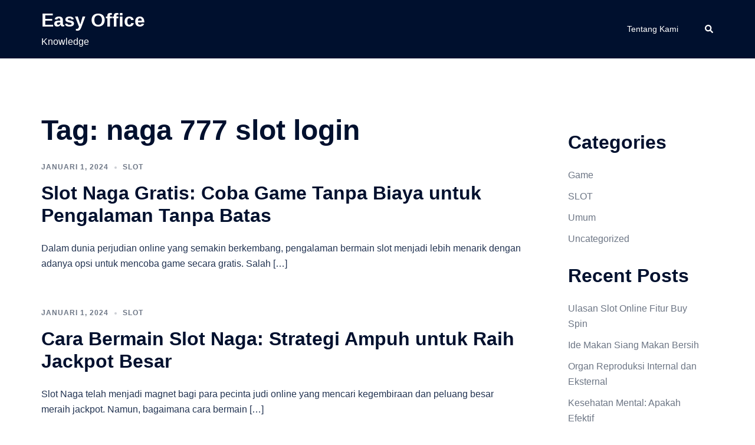

--- FILE ---
content_type: text/html; charset=UTF-8
request_url: https://easyoffice.id/tag/naga-777-slot-login/
body_size: 11027
content:
<!DOCTYPE html>
<html dir="ltr" lang="id" prefix="og: https://ogp.me/ns#">
<head>
<meta charset="UTF-8">
<meta name="viewport" content="width=device-width, initial-scale=1">
<link rel="profile" href="https://gmpg.org/xfn/11">
<link rel="pingback" href="https://easyoffice.id/xmlrpc.php">

<title>naga 777 slot login - Easy Office</title>

		<!-- All in One SEO 4.9.3 - aioseo.com -->
	<meta name="robots" content="max-image-preview:large"/>
	<meta name="google-site-verification" content="Q7-fDgwzy7oO91fWvlIO5v-edziuTRsjZuCtCn1l04M"/>
	<link rel="canonical" href="https://easyoffice.id/tag/naga-777-slot-login/"/>
	<meta name="generator" content="All in One SEO (AIOSEO) 4.9.3"/>
		<script type="application/ld+json" class="aioseo-schema">
			{"@context":"https:\/\/schema.org","@graph":[{"@type":"BreadcrumbList","@id":"https:\/\/easyoffice.id\/tag\/naga-777-slot-login\/#breadcrumblist","itemListElement":[{"@type":"ListItem","@id":"https:\/\/easyoffice.id#listItem","position":1,"name":"Beranda","item":"https:\/\/easyoffice.id","nextItem":{"@type":"ListItem","@id":"https:\/\/easyoffice.id\/tag\/naga-777-slot-login\/#listItem","name":"naga 777 slot login"}},{"@type":"ListItem","@id":"https:\/\/easyoffice.id\/tag\/naga-777-slot-login\/#listItem","position":2,"name":"naga 777 slot login","previousItem":{"@type":"ListItem","@id":"https:\/\/easyoffice.id#listItem","name":"Beranda"}}]},{"@type":"CollectionPage","@id":"https:\/\/easyoffice.id\/tag\/naga-777-slot-login\/#collectionpage","url":"https:\/\/easyoffice.id\/tag\/naga-777-slot-login\/","name":"naga 777 slot login - Easy Office","inLanguage":"id-ID","isPartOf":{"@id":"https:\/\/easyoffice.id\/#website"},"breadcrumb":{"@id":"https:\/\/easyoffice.id\/tag\/naga-777-slot-login\/#breadcrumblist"}},{"@type":"Organization","@id":"https:\/\/easyoffice.id\/#organization","name":"My Blog","description":"Knowledge","url":"https:\/\/easyoffice.id\/"},{"@type":"WebSite","@id":"https:\/\/easyoffice.id\/#website","url":"https:\/\/easyoffice.id\/","name":"My Blog","description":"Knowledge","inLanguage":"id-ID","publisher":{"@id":"https:\/\/easyoffice.id\/#organization"}}]}
		</script>
		<!-- All in One SEO -->

<style id='wp-img-auto-sizes-contain-inline-css' type='text/css'>img:is([sizes=auto i],[sizes^="auto," i]){contain-intrinsic-size:3000px 1500px}</style>
<link rel='stylesheet' id='sydney-bootstrap-css' href='https://easyoffice.id/wp-content/themes/sydney/css/bootstrap/bootstrap.min.css?ver=1' type='text/css' media='all'/>
<link rel='stylesheet' id='ez-toc-css' href='https://easyoffice.id/wp-content/plugins/easy-table-of-contents/assets/css/screen.min.css?ver=2.0.80' type='text/css' media='all'/>
<style id='ez-toc-inline-css' type='text/css'>div#ez-toc-container .ez-toc-title{font-size:120%}div#ez-toc-container .ez-toc-title{font-weight:500}div#ez-toc-container ul li,div#ez-toc-container ul li a{font-size:95%}div#ez-toc-container ul li,div#ez-toc-container ul li a{font-weight:500}div#ez-toc-container nav ul ul li{font-size:90%}.ez-toc-box-title{font-weight:bold;margin-bottom:10px;text-align:center;text-transform:uppercase;letter-spacing:1px;color:#666;padding-bottom:5px;position:absolute;top:-4%;left:5%;background-color:inherit;transition:top .3s ease}.ez-toc-box-title.toc-closed{top:-25%}.ez-toc-container-direction{direction:ltr}.ez-toc-counter ul{counter-reset:item}.ez-toc-counter nav ul li a::before{content:counters(item,'.',decimal) '. ';display:inline-block;counter-increment:item;flex-grow:0;flex-shrink:0;margin-right:.2em;float:left}.ez-toc-widget-direction{direction:ltr}.ez-toc-widget-container ul{counter-reset:item}.ez-toc-widget-container nav ul li a::before{content:counters(item,'.',decimal) '. ';display:inline-block;counter-increment:item;flex-grow:0;flex-shrink:0;margin-right:.2em;float:left}</style>
<link rel='stylesheet' id='sydney-style-min-css' href='https://easyoffice.id/wp-content/themes/sydney/css/styles.min.css?ver=20240307' type='text/css' media='all'/>
<style id='sydney-style-min-inline-css' type='text/css'>.woocommerce ul.products li.product{text-align:center}html{scroll-behavior:smooth}.header-image{background-size:cover}.header-image{height:300px}:root{--sydney-global-color-1:#d65050;--sydney-global-color-2:#b73d3d;--sydney-global-color-3:#233452;--sydney-global-color-4:#00102e;--sydney-global-color-5:#6d7685;--sydney-global-color-6:#00102e;--sydney-global-color-7:#f4f5f7;--sydney-global-color-8:#dbdbdb;--sydney-global-color-9:#fff}.llms-student-dashboard .llms-button-secondary:hover,.llms-button-action:hover,.read-more-gt,.widget-area .widget_fp_social a,#mainnav ul li a:hover,.sydney_contact_info_widget span,.roll-team .team-content .name,.roll-team .team-item .team-pop .team-social li:hover a,.roll-infomation li.address:before,.roll-infomation li.phone:before,.roll-infomation li.email:before,.roll-testimonials .name,.roll-button.border,.roll-button:hover,.roll-icon-list .icon i,.roll-icon-list .content h3 a:hover,.roll-icon-box.white .content h3 a,.roll-icon-box .icon i,.roll-icon-box .content h3 a:hover,.switcher-container .switcher-icon a:focus,.go-top:hover,.hentry .meta-post a:hover,#mainnav>ul>li>a.active,#mainnav>ul>li>a:hover,button:hover,input[type="button"]:hover,input[type="reset"]:hover,input[type="submit"]:hover,.text-color,.social-menu-widget a,.social-menu-widget a:hover,.archive .team-social li a,a,h1 a,h2 a,h3 a,h4 a,h5 a,h6 a,.classic-alt .meta-post a,.single .hentry .meta-post a,.content-area.modern .hentry .meta-post span:before,.content-area.modern .post-cat{color:var(--sydney-global-color-1)}.llms-student-dashboard .llms-button-secondary,.llms-button-action,.woocommerce #respond input#submit,.woocommerce a.button,.woocommerce button.button,.woocommerce input.button,.project-filter li a.active,.project-filter li a:hover,.preloader .pre-bounce1,.preloader .pre-bounce2,.roll-team .team-item .team-pop,.roll-progress .progress-animate,.roll-socials li a:hover,.roll-project .project-item .project-pop,.roll-project .project-filter li.active,.roll-project .project-filter li:hover,.roll-button.light:hover,.roll-button.border:hover,.roll-button,.roll-icon-box.white .icon,.owl-theme .owl-controls .owl-page.active span,.owl-theme .owl-controls.clickable .owl-page:hover span,.go-top,.bottom .socials li:hover a,.sidebar .widget:before,.blog-pagination ul li.active,.blog-pagination ul li:hover a,.content-area .hentry:after,.text-slider .maintitle:after,.error-wrap #search-submit:hover,#mainnav .sub-menu li:hover>a,#mainnav ul li ul:after,button,input[type="button"],input[type="reset"],input[type="submit"],.panel-grid-cell .widget-title:after,.cart-amount{background-color:var(--sydney-global-color-1)}.llms-student-dashboard .llms-button-secondary,.llms-student-dashboard .llms-button-secondary:hover,.llms-button-action,.llms-button-action:hover,.roll-socials li a:hover,.roll-socials li a,.roll-button.light:hover,.roll-button.border,.roll-button,.roll-icon-list .icon,.roll-icon-box .icon,.owl-theme .owl-controls .owl-page span,.comment .comment-detail,.widget-tags .tag-list a:hover,.blog-pagination ul li,.error-wrap #search-submit:hover,textarea:focus,input[type="text"]:focus,input[type="password"]:focus,input[type="datetime"]:focus,input[type="datetime-local"]:focus,input[type="date"]:focus,input[type="month"]:focus,input[type="time"]:focus,input[type="week"]:focus,input[type="number"]:focus,input[type="email"]:focus,input[type="url"]:focus,input[type="search"]:focus,input[type="tel"]:focus,input[type="color"]:focus,button,input[type="button"],input[type="reset"],input[type="submit"],.archive .team-social li a{border-color:var(--sydney-global-color-1)}.sydney_contact_info_widget span{fill:var(--sydney-global-color-1)}.go-top:hover svg{stroke:var(--sydney-global-color-1)}.site-header.float-header{background-color:rgba(0,0,0,.9)}@media only screen and (max-width:1024px){.site-header{background-color:#000}}#mainnav ul li a,#mainnav ul li::before{color:#fff}#mainnav .sub-menu li a{color:#fff}#mainnav .sub-menu li a{background:#1c1c1c}.text-slider .maintitle,.text-slider .subtitle{color:#fff}body{color:}#secondary{background-color:#fff}#secondary,#secondary a:not(.wp-block-button__link){color:#6d7685}.btn-menu .sydney-svg-icon{fill:#fff}#mainnav ul li a:hover,.main-header #mainnav .menu>li>a:hover{color:#d65050}.overlay{background-color:#000}.page-wrap{padding-top:83px}.page-wrap{padding-bottom:100px}@media only screen and (max-width:1025px){.mobile-slide{display:block}.slide-item{background-image:none!important}.header-slider{}.slide-item{height:auto!important}.slide-inner{min-height:initial}}.go-top.show{border-radius:2px;bottom:10px}.go-top.position-right{right:20px}.go-top.position-left{left:20px}.go-top{background-color:}.go-top:hover{background-color:}.go-top{color:}.go-top svg{stroke:}.go-top:hover{color:}.go-top:hover svg{stroke:}.go-top .sydney-svg-icon,.go-top .sydney-svg-icon svg{width:16px;height:16px}.go-top{padding:15px}@media (min-width:992px){.site-info{font-size:16px}}@media (min-width:576px) and (max-width:991px){.site-info{font-size:16px}}@media (max-width:575px){.site-info{font-size:16px}}.site-info{border-top:0}.footer-widgets-grid{gap:30px}@media (min-width:992px){.footer-widgets-grid{padding-top:95px;padding-bottom:95px}}@media (min-width:576px) and (max-width:991px){.footer-widgets-grid{padding-top:60px;padding-bottom:60px}}@media (max-width:575px){.footer-widgets-grid{padding-top:60px;padding-bottom:60px}}@media (min-width:992px){.sidebar-column .widget .widget-title{font-size:22px}}@media (min-width:576px) and (max-width:991px){.sidebar-column .widget .widget-title{font-size:22px}}@media (max-width:575px){.sidebar-column .widget .widget-title{font-size:22px}}@media (min-width:992px){.footer-widgets{font-size:16px}}@media (min-width:576px) and (max-width:991px){.footer-widgets{font-size:16px}}@media (max-width:575px){.footer-widgets{font-size:16px}}.footer-widgets{background-color:#00102e}.sidebar-column .widget .widget-title{color:}.sidebar-column .widget h1,.sidebar-column .widget h2,.sidebar-column .widget h3,.sidebar-column .widget h4,.sidebar-column .widget h5,.sidebar-column .widget h6{color:}.sidebar-column .widget{color:#fff}#sidebar-footer .widget a{color:#fff}#sidebar-footer .widget a:hover{color:}.site-footer{background-color:}.site-info,.site-info a{color:}.site-info .sydney-svg-icon svg{fill:}.site-info{padding-top:20px;padding-bottom:20px}@media (min-width:992px){button,.roll-button,a.button,.wp-block-button__link,input[type="button"],input[type="reset"],input[type="submit"]{padding-top:12px;padding-bottom:12px}}@media (min-width:576px) and (max-width:991px){button,.roll-button,a.button,.wp-block-button__link,input[type="button"],input[type="reset"],input[type="submit"]{padding-top:12px;padding-bottom:12px}}@media (max-width:575px){button,.roll-button,a.button,.wp-block-button__link,input[type="button"],input[type="reset"],input[type="submit"]{padding-top:12px;padding-bottom:12px}}@media (min-width:992px){button,.roll-button,a.button,.wp-block-button__link,input[type="button"],input[type="reset"],input[type="submit"]{padding-left:35px;padding-right:35px}}@media (min-width:576px) and (max-width:991px){button,.roll-button,a.button,.wp-block-button__link,input[type="button"],input[type="reset"],input[type="submit"]{padding-left:35px;padding-right:35px}}@media (max-width:575px){button,.roll-button,a.button,.wp-block-button__link,input[type="button"],input[type="reset"],input[type="submit"]{padding-left:35px;padding-right:35px}}button,.roll-button,a.button,.wp-block-button__link,input[type="button"],input[type="reset"],input[type="submit"]{border-radius:0}@media (min-width:992px){button,.roll-button,a.button,.wp-block-button__link,input[type="button"],input[type="reset"],input[type="submit"]{font-size:14px}}@media (min-width:576px) and (max-width:991px){button,.roll-button,a.button,.wp-block-button__link,input[type="button"],input[type="reset"],input[type="submit"]{font-size:14px}}@media (max-width:575px){button,.roll-button,a.button,.wp-block-button__link,input[type="button"],input[type="reset"],input[type="submit"]{font-size:14px}}button,.roll-button,a.button,.wp-block-button__link,input[type="button"],input[type="reset"],input[type="submit"]{text-transform:uppercase}button,.wp-element-button,div.wpforms-container-full .wpforms-form input[type="submit"],div.wpforms-container-full .wpforms-form button[type="submit"],div.wpforms-container-full .wpforms-form .wpforms-page-button,.roll-button,a.button,.wp-block-button__link,input[type="button"],input[type="reset"],input[type="submit"]{background-color:}button:hover,.wp-element-button:hover,div.wpforms-container-full .wpforms-form input[type="submit"]:hover,div.wpforms-container-full .wpforms-form button[type="submit"]:hover,div.wpforms-container-full .wpforms-form .wpforms-page-button:hover,.roll-button:hover,a.button:hover,.wp-block-button__link:hover,input[type="button"]:hover,input[type="reset"]:hover,input[type="submit"]:hover{background-color:}button,.wp-element-button,div.wpforms-container-full .wpforms-form input[type="submit"],div.wpforms-container-full .wpforms-form button[type="submit"],div.wpforms-container-full .wpforms-form .wpforms-page-button,.checkout-button.button,a.button,.wp-block-button__link,input[type="button"],input[type="reset"],input[type="submit"]{color:}button:hover,.wp-element-button:hover,div.wpforms-container-full .wpforms-form input[type="submit"]:hover,div.wpforms-container-full .wpforms-form button[type="submit"]:hover,div.wpforms-container-full .wpforms-form .wpforms-page-button:hover,.roll-button:hover,a.button:hover,.wp-block-button__link:hover,input[type="button"]:hover,input[type="reset"]:hover,input[type="submit"]:hover{color:}.is-style-outline .wp-block-button__link,div.wpforms-container-full .wpforms-form input[type="submit"],div.wpforms-container-full .wpforms-form button[type="submit"],div.wpforms-container-full .wpforms-form .wpforms-page-button,.roll-button,.wp-block-button__link.is-style-outline,button,a.button,.wp-block-button__link,input[type="button"],input[type="reset"],input[type="submit"]{border-color:}button:hover,div.wpforms-container-full .wpforms-form input[type="submit"]:hover,div.wpforms-container-full .wpforms-form button[type="submit"]:hover,div.wpforms-container-full .wpforms-form .wpforms-page-button:hover,.roll-button:hover,a.button:hover,.wp-block-button__link:hover,input[type="button"]:hover,input[type="reset"]:hover,input[type="submit"]:hover{border-color:}.posts-layout .list-image{width:30%}.posts-layout .list-content{width:70%}.content-area:not(.layout4):not(.layout6) .posts-layout .entry-thumb{margin:0 0 24px 0}.layout4 .entry-thumb,.layout6 .entry-thumb{margin:0 24px 0 0}.layout6 article:nth-of-type(even) .list-image .entry-thumb{margin:0 0 0 24px}.posts-layout .entry-header{margin-bottom:24px}.posts-layout .entry-meta.below-excerpt{margin:15px 0 0}.posts-layout .entry-meta.above-title{margin:0 0 15px}.single .entry-header .entry-title{color:}.single .entry-header .entry-meta,.single .entry-header .entry-meta a{color:}@media (min-width:992px){.single .entry-meta{font-size:12px}}@media (min-width:576px) and (max-width:991px){.single .entry-meta{font-size:12px}}@media (max-width:575px){.single .entry-meta{font-size:12px}}@media (min-width:992px){.single .entry-header .entry-title{font-size:48px}}@media (min-width:576px) and (max-width:991px){.single .entry-header .entry-title{font-size:32px}}@media (max-width:575px){.single .entry-header .entry-title{font-size:32px}}.posts-layout .entry-post{color:#233452}.posts-layout .entry-title a{color:#00102e}.posts-layout .author,.posts-layout .entry-meta a{color:#6d7685}@media (min-width:992px){.posts-layout .entry-post{font-size:16px}}@media (min-width:576px) and (max-width:991px){.posts-layout .entry-post{font-size:16px}}@media (max-width:575px){.posts-layout .entry-post{font-size:16px}}@media (min-width:992px){.posts-layout .entry-meta{font-size:12px}}@media (min-width:576px) and (max-width:991px){.posts-layout .entry-meta{font-size:12px}}@media (max-width:575px){.posts-layout .entry-meta{font-size:12px}}@media (min-width:992px){.posts-layout .entry-title{font-size:32px}}@media (min-width:576px) and (max-width:991px){.posts-layout .entry-title{font-size:32px}}@media (max-width:575px){.posts-layout .entry-title{font-size:32px}}.single .entry-header{margin-bottom:40px}.single .entry-thumb{margin-bottom:40px}.single .entry-meta-above{margin-bottom:24px}.single .entry-meta-below{margin-top:24px}@media (min-width:992px){.custom-logo-link img{max-width:180px}}@media (min-width:576px) and (max-width:991px){.custom-logo-link img{max-width:100px}}@media (max-width:575px){.custom-logo-link img{max-width:100px}}.main-header,.bottom-header-row{border-bottom:0 solid rgba(255,255,255,.1)}.header_layout_3,.header_layout_4,.header_layout_5{border-bottom:1px solid rgba(255,255,255,.1)}.main-header:not(.sticky-active),.header-search-form{background-color:}.main-header.sticky-active{background-color:}.main-header .site-title a,.main-header .site-description,.main-header #mainnav .menu>li>a,#mainnav .nav-menu>li>a,.main-header .header-contact a{color:}.main-header .sydney-svg-icon svg,.main-header .dropdown-symbol .sydney-svg-icon svg{fill:}.sticky-active .main-header .site-title a,.sticky-active .main-header .site-description,.sticky-active .main-header #mainnav .menu>li>a,.sticky-active .main-header .header-contact a,.sticky-active .main-header .logout-link,.sticky-active .main-header .html-item,.sticky-active .main-header .sydney-login-toggle{color:}.sticky-active .main-header .sydney-svg-icon svg,.sticky-active .main-header .dropdown-symbol .sydney-svg-icon svg{fill:}.bottom-header-row{background-color:}.bottom-header-row,.bottom-header-row .header-contact a,.bottom-header-row #mainnav .menu>li>a{color:}.bottom-header-row #mainnav .menu>li>a:hover{color:}.bottom-header-row .header-item svg,.dropdown-symbol .sydney-svg-icon svg{fill:}.main-header .site-header-inner,.main-header .top-header-row{padding-top:15px;padding-bottom:15px}.bottom-header-inner{padding-top:15px;padding-bottom:15px}.bottom-header-row #mainnav ul ul li,.main-header #mainnav ul ul li{background-color:}.bottom-header-row #mainnav ul ul li a,.bottom-header-row #mainnav ul ul li:hover a,.main-header #mainnav ul ul li:hover a,.main-header #mainnav ul ul li a{color:}.bottom-header-row #mainnav ul ul li svg,.main-header #mainnav ul ul li svg{fill:}.header-item .sydney-svg-icon{width:px;height:px}.header-item .sydney-svg-icon svg{max-height:-2px}.header-search-form{background-color:}#mainnav .sub-menu li:hover>a,.main-header #mainnav ul ul li:hover>a{color:}.main-header-cart .count-number{color:}.main-header-cart .widget_shopping_cart .widgettitle:after,.main-header-cart .widget_shopping_cart .woocommerce-mini-cart__buttons:before{background-color:rgba(33,33,33,.9)}.sydney-offcanvas-menu .mainnav ul li,.mobile-header-item.offcanvas-items,.mobile-header-item.offcanvas-items .social-profile{text-align:left}.sydney-offcanvas-menu #mainnav ul ul a{color:}.sydney-offcanvas-menu #mainnav>div>ul>li>a{font-size:18px}.sydney-offcanvas-menu #mainnav ul ul li a{font-size:16px}.sydney-offcanvas-menu .mainnav a{padding:10px 0}#masthead-mobile{background-color:}#masthead-mobile .site-description,#masthead-mobile a:not(.button){color:}#masthead-mobile svg{fill:}.mobile-header{padding-top:15px;padding-bottom:15px}.sydney-offcanvas-menu{background-color:}.offcanvas-header-custom-text,.sydney-offcanvas-menu,.sydney-offcanvas-menu #mainnav a:not(.button),.sydney-offcanvas-menu a:not(.button){color:#fff}.sydney-offcanvas-menu svg,.sydney-offcanvas-menu .dropdown-symbol .sydney-svg-icon svg{fill:#fff}@media (min-width:992px){.site-logo{max-height:100px}}@media (min-width:576px) and (max-width:991px){.site-logo{max-height:100px}}@media (max-width:575px){.site-logo{max-height:100px}}.site-title a,.site-title a:visited,.main-header .site-title a,.main-header .site-title a:visited{color:}.site-description,.main-header .site-description{color:}@media (min-width:992px){.site-title{font-size:32px}}@media (min-width:576px) and (max-width:991px){.site-title{font-size:24px}}@media (max-width:575px){.site-title{font-size:20px}}@media (min-width:992px){.site-description{font-size:16px}}@media (min-width:576px) and (max-width:991px){.site-description{font-size:16px}}@media (max-width:575px){.site-description{font-size:16px}}h1,h2,h3,h4,h5,h6,.site-title{text-decoration:;text-transform:;font-style:;line-height:1.2;letter-spacing:px}@media (min-width:992px){h1:not(.site-title){font-size:48px}}@media (min-width:576px) and (max-width:991px){h1:not(.site-title){font-size:42px}}@media (max-width:575px){h1:not(.site-title){font-size:32px}}@media (min-width:992px){h2{font-size:38px}}@media (min-width:576px) and (max-width:991px){h2{font-size:32px}}@media (max-width:575px){h2{font-size:24px}}@media (min-width:992px){h3{font-size:32px}}@media (min-width:576px) and (max-width:991px){h3{font-size:24px}}@media (max-width:575px){h3{font-size:20px}}@media (min-width:992px){h4{font-size:24px}}@media (min-width:576px) and (max-width:991px){h4{font-size:18px}}@media (max-width:575px){h4{font-size:16px}}@media (min-width:992px){h5{font-size:20px}}@media (min-width:576px) and (max-width:991px){h5{font-size:16px}}@media (max-width:575px){h5{font-size:16px}}@media (min-width:992px){h6{font-size:18px}}@media (min-width:576px) and (max-width:991px){h6{font-size:16px}}@media (max-width:575px){h6{font-size:16px}}p,.posts-layout .entry-post{text-decoration:}body,.posts-layout .entry-post{text-transform:;font-style:;line-height:1.68;letter-spacing:px}@media (min-width:992px){body{font-size:16px}}@media (min-width:576px) and (max-width:991px){body{font-size:16px}}@media (max-width:575px){body{font-size:16px}}@media (min-width:992px){.woocommerce div.product .product-gallery-summary .entry-title{font-size:32px}}@media (min-width:576px) and (max-width:991px){.woocommerce div.product .product-gallery-summary .entry-title{font-size:32px}}@media (max-width:575px){.woocommerce div.product .product-gallery-summary .entry-title{font-size:32px}}@media (min-width:992px){.woocommerce div.product .product-gallery-summary .price .amount{font-size:24px}}@media (min-width:576px) and (max-width:991px){.woocommerce div.product .product-gallery-summary .price .amount{font-size:24px}}@media (max-width:575px){.woocommerce div.product .product-gallery-summary .price .amount{font-size:24px}}.woocommerce ul.products li.product .col-md-7>*,.woocommerce ul.products li.product .col-md-8>*,.woocommerce ul.products li.product>*{margin-bottom:12px}.wc-block-grid__product-onsale,span.onsale{border-radius:0;top:20px!important;left:20px!important}.wc-block-grid__product-onsale,.products span.onsale{left:auto!important;right:20px}.wc-block-grid__product-onsale,span.onsale{color:}.wc-block-grid__product-onsale,span.onsale{background-color:}ul.wc-block-grid__products li.wc-block-grid__product .wc-block-grid__product-title,ul.wc-block-grid__products li.wc-block-grid__product .woocommerce-loop-product__title,ul.wc-block-grid__products li.product .wc-block-grid__product-title,ul.wc-block-grid__products li.product .woocommerce-loop-product__title,ul.products li.wc-block-grid__product .wc-block-grid__product-title,ul.products li.wc-block-grid__product .woocommerce-loop-product__title,ul.products li.product .wc-block-grid__product-title,ul.products li.product .woocommerce-loop-product__title,ul.products li.product .woocommerce-loop-category__title,.woocommerce-loop-product__title .botiga-wc-loop-product__title{color:}a.wc-forward:not(.checkout-button){color:}a.wc-forward:not(.checkout-button):hover{color:}.woocommerce-pagination li .page-numbers:hover{color:}.woocommerce-sorting-wrapper{border-color:rgba(33,33,33,.9)}ul.products li.product-category .woocommerce-loop-category__title{text-align:center}ul.products li.product-category>a,ul.products li.product-category>a>img{border-radius:0}.entry-content a:not(.button):not(.elementor-button-link):not(.wp-block-button__link){color:}.entry-content a:not(.button):not(.elementor-button-link):not(.wp-block-button__link):hover{color:}h1{color:}h2{color:}h3{color:}h4{color:}h5{color:}h6{color:}div.wpforms-container-full .wpforms-form input[type="date"],div.wpforms-container-full .wpforms-form input[type="datetime"],div.wpforms-container-full .wpforms-form input[type="datetime-local"],div.wpforms-container-full .wpforms-form input[type="email"],div.wpforms-container-full .wpforms-form input[type="month"],div.wpforms-container-full .wpforms-form input[type="number"],div.wpforms-container-full .wpforms-form input[type="password"],div.wpforms-container-full .wpforms-form input[type="range"],div.wpforms-container-full .wpforms-form input[type="search"],div.wpforms-container-full .wpforms-form input[type="tel"],div.wpforms-container-full .wpforms-form input[type="text"],div.wpforms-container-full .wpforms-form input[type="time"],div.wpforms-container-full .wpforms-form input[type="url"],div.wpforms-container-full .wpforms-form input[type="week"],div.wpforms-container-full .wpforms-form select,div.wpforms-container-full .wpforms-form textarea,input[type="text"],input[type="email"],input[type="url"],input[type="password"],input[type="search"],input[type="number"],input[type="tel"],input[type="range"],input[type="date"],input[type="month"],input[type="week"],input[type="time"],input[type="datetime"],input[type="datetime-local"],input[type="color"],textarea,select,.woocommerce .select2-container .select2-selection--single,.woocommerce-page .select2-container .select2-selection--single,input[type="text"]:focus,input[type="email"]:focus,input[type="url"]:focus,input[type="password"]:focus,input[type="search"]:focus,input[type="number"]:focus,input[type="tel"]:focus,input[type="range"]:focus,input[type="date"]:focus,input[type="month"]:focus,input[type="week"]:focus,input[type="time"]:focus,input[type="datetime"]:focus,input[type="datetime-local"]:focus,input[type="color"]:focus,textarea:focus,select:focus,.woocommerce .select2-container .select2-selection--single:focus,.woocommerce-page .select2-container .select2-selection--single:focus,.select2-container--default .select2-selection--single .select2-selection__rendered,.wp-block-search .wp-block-search__input,.wp-block-search .wp-block-search__input:focus{color:}div.wpforms-container-full .wpforms-form input[type="date"],div.wpforms-container-full .wpforms-form input[type="datetime"],div.wpforms-container-full .wpforms-form input[type="datetime-local"],div.wpforms-container-full .wpforms-form input[type="email"],div.wpforms-container-full .wpforms-form input[type="month"],div.wpforms-container-full .wpforms-form input[type="number"],div.wpforms-container-full .wpforms-form input[type="password"],div.wpforms-container-full .wpforms-form input[type="range"],div.wpforms-container-full .wpforms-form input[type="search"],div.wpforms-container-full .wpforms-form input[type="tel"],div.wpforms-container-full .wpforms-form input[type="text"],div.wpforms-container-full .wpforms-form input[type="time"],div.wpforms-container-full .wpforms-form input[type="url"],div.wpforms-container-full .wpforms-form input[type="week"],div.wpforms-container-full .wpforms-form select,div.wpforms-container-full .wpforms-form textarea,input[type="text"],input[type="email"],input[type="url"],input[type="password"],input[type="search"],input[type="number"],input[type="tel"],input[type="range"],input[type="date"],input[type="month"],input[type="week"],input[type="time"],input[type="datetime"],input[type="datetime-local"],input[type="color"],textarea,select,.woocommerce .select2-container .select2-selection--single,.woocommerce-page .select2-container .select2-selection--single,.woocommerce-cart .woocommerce-cart-form .actions .coupon input[type="text"]{background-color:}div.wpforms-container-full .wpforms-form input[type="date"],div.wpforms-container-full .wpforms-form input[type="datetime"],div.wpforms-container-full .wpforms-form input[type="datetime-local"],div.wpforms-container-full .wpforms-form input[type="email"],div.wpforms-container-full .wpforms-form input[type="month"],div.wpforms-container-full .wpforms-form input[type="number"],div.wpforms-container-full .wpforms-form input[type="password"],div.wpforms-container-full .wpforms-form input[type="range"],div.wpforms-container-full .wpforms-form input[type="search"],div.wpforms-container-full .wpforms-form input[type="tel"],div.wpforms-container-full .wpforms-form input[type="text"],div.wpforms-container-full .wpforms-form input[type="time"],div.wpforms-container-full .wpforms-form input[type="url"],div.wpforms-container-full .wpforms-form input[type="week"],div.wpforms-container-full .wpforms-form select,div.wpforms-container-full .wpforms-form textarea,input[type="text"],input[type="email"],input[type="url"],input[type="password"],input[type="search"],input[type="number"],input[type="tel"],input[type="range"],input[type="date"],input[type="month"],input[type="week"],input[type="time"],input[type="datetime"],input[type="datetime-local"],input[type="color"],textarea,select,.woocommerce .select2-container .select2-selection--single,.woocommerce-page .select2-container .select2-selection--single,.woocommerce-account fieldset,.woocommerce-account .woocommerce-form-login,.woocommerce-account .woocommerce-form-register,.woocommerce-cart .woocommerce-cart-form .actions .coupon input[type="text"],.wp-block-search .wp-block-search__input{border-color:}input::placeholder{color:;opacity:1}input:-ms-input-placeholder{color:}input::-ms-input-placeholder{color:}</style>
<link rel='stylesheet' id='sydney-style-css' href='https://easyoffice.id/wp-content/themes/sydney/style.css?ver=20230821' type='text/css' media='all'/>
<script type="text/javascript" src="https://easyoffice.id/wp-includes/js/jquery/jquery.min.js?ver=3.7.1" id="jquery-core-js"></script>
<script type="text/javascript" src="https://easyoffice.id/wp-includes/js/jquery/jquery-migrate.min.js?ver=3.4.1" id="jquery-migrate-js"></script>
<link rel="https://api.w.org/" href="https://easyoffice.id/wp-json/"/><link rel="alternate" title="JSON" type="application/json" href="https://easyoffice.id/wp-json/wp/v2/tags/194"/><meta name="generator" content="WordPress 6.9"/>
<link rel="icon" href="https://easyoffice.id/wp-content/uploads/2023/06/cropped-EO-32x32.png" sizes="32x32"/>
<link rel="icon" href="https://easyoffice.id/wp-content/uploads/2023/06/cropped-EO-192x192.png" sizes="192x192"/>
<link rel="apple-touch-icon" href="https://easyoffice.id/wp-content/uploads/2023/06/cropped-EO-180x180.png"/>
<meta name="msapplication-TileImage" content="https://easyoffice.id/wp-content/uploads/2023/06/cropped-EO-270x270.png"/>
<style id='wp-block-categories-inline-css' type='text/css'>.wp-block-categories{box-sizing:border-box}.wp-block-categories.alignleft{margin-right:2em}.wp-block-categories.alignright{margin-left:2em}.wp-block-categories.wp-block-categories-dropdown.aligncenter{text-align:center}.wp-block-categories .wp-block-categories__label{display:block;width:100%}</style>
<style id='wp-block-heading-inline-css' type='text/css'>h1:where(.wp-block-heading).has-background,h2:where(.wp-block-heading).has-background,h3:where(.wp-block-heading).has-background,h4:where(.wp-block-heading).has-background,h5:where(.wp-block-heading).has-background,h6:where(.wp-block-heading).has-background{padding:1.25em 2.375em}h1.has-text-align-left[style*=writing-mode]:where([style*=vertical-lr]),h1.has-text-align-right[style*=writing-mode]:where([style*=vertical-rl]),h2.has-text-align-left[style*=writing-mode]:where([style*=vertical-lr]),h2.has-text-align-right[style*=writing-mode]:where([style*=vertical-rl]),h3.has-text-align-left[style*=writing-mode]:where([style*=vertical-lr]),h3.has-text-align-right[style*=writing-mode]:where([style*=vertical-rl]),h4.has-text-align-left[style*=writing-mode]:where([style*=vertical-lr]),h4.has-text-align-right[style*=writing-mode]:where([style*=vertical-rl]),h5.has-text-align-left[style*=writing-mode]:where([style*=vertical-lr]),h5.has-text-align-right[style*=writing-mode]:where([style*=vertical-rl]),h6.has-text-align-left[style*=writing-mode]:where([style*=vertical-lr]),h6.has-text-align-right[style*=writing-mode]:where([style*=vertical-rl]){rotate:180deg}</style>
<style id='wp-block-latest-posts-inline-css' type='text/css'>.wp-block-latest-posts{box-sizing:border-box}.wp-block-latest-posts.alignleft{margin-right:2em}.wp-block-latest-posts.alignright{margin-left:2em}.wp-block-latest-posts.wp-block-latest-posts__list{list-style:none}.wp-block-latest-posts.wp-block-latest-posts__list li{clear:both;overflow-wrap:break-word}.wp-block-latest-posts.is-grid{display:flex;flex-wrap:wrap}.wp-block-latest-posts.is-grid li{margin:0 1.25em 1.25em 0;width:100%}@media (min-width:600px){.wp-block-latest-posts.columns-2 li{width:calc(50% - .625em)}.wp-block-latest-posts.columns-2 li:nth-child(2n){margin-right:0}.wp-block-latest-posts.columns-3 li{width:calc(33.33333% - .83333em)}.wp-block-latest-posts.columns-3 li:nth-child(3n){margin-right:0}.wp-block-latest-posts.columns-4 li{width:calc(25% - .9375em)}.wp-block-latest-posts.columns-4 li:nth-child(4n){margin-right:0}.wp-block-latest-posts.columns-5 li{width:calc(20% - 1em)}.wp-block-latest-posts.columns-5 li:nth-child(5n){margin-right:0}.wp-block-latest-posts.columns-6 li{width:calc(16.66667% - 1.04167em)}.wp-block-latest-posts.columns-6 li:nth-child(6n){margin-right:0}}:root :where(.wp-block-latest-posts.is-grid){padding:0}:root :where(.wp-block-latest-posts.wp-block-latest-posts__list){padding-left:0}.wp-block-latest-posts__post-author,.wp-block-latest-posts__post-date{display:block;font-size:.8125em}.wp-block-latest-posts__post-excerpt,.wp-block-latest-posts__post-full-content{margin-bottom:1em;margin-top:.5em}.wp-block-latest-posts__featured-image a{display:inline-block}.wp-block-latest-posts__featured-image img{height:auto;max-width:100%;width:auto}.wp-block-latest-posts__featured-image.alignleft{float:left;margin-right:1em}.wp-block-latest-posts__featured-image.alignright{float:right;margin-left:1em}.wp-block-latest-posts__featured-image.aligncenter{margin-bottom:1em;text-align:center}</style>
<style id='wp-block-group-inline-css' type='text/css'>.wp-block-group{box-sizing:border-box}:where(.wp-block-group.wp-block-group-is-layout-constrained){position:relative}</style>
</head>

<body class="archive tag tag-naga-777-slot-login tag-194 wp-custom-logo wp-theme-sydney menu-inline">

<span id="toptarget"></span>

	<div class="preloader">
	    <div class="spinner">
	        <div class="pre-bounce1"></div>
	        <div class="pre-bounce2"></div>
	    </div>
	</div>
	

<div id="page" class="hfeed site">
	<a class="skip-link screen-reader-text" href="#content">Langsung ke isi</a>

		

					<header id="masthead" class="main-header header_layout_2 sticky-header sticky-always">
					<div class="container">
						<div class="site-header-inner">
							<div class="row valign">
								<div class="header-col">
												<div class="site-branding">

													<p class="site-title"><a href="https://easyoffice.id/" rel="home">Easy Office</a></p>
								<p class="site-description">Knowledge</p>
								
			</div><!-- .site-branding -->
											</div>
								<div class="header-col menu-col menu-right">
										
			<nav id="mainnav" class="mainnav">
				<div id="primary-menu" class="menu"><ul>
<li class="page_item page-item-2"><a href="https://easyoffice.id/tentang-kami/">Tentang Kami</a></li>
</ul></div>
			</nav>
											</div>							
								<div class="header-col header-elements">
													<a href="#" class="header-search header-item" role="button">
					<span class="screen-reader-text">Cari</span>
					<i class="sydney-svg-icon icon-search active"><svg xmlns="http://www.w3.org/2000/svg" viewBox="0 0 512 512"><path d="M505 442.7L405.3 343c-4.5-4.5-10.6-7-17-7H372c27.6-35.3 44-79.7 44-128C416 93.1 322.9 0 208 0S0 93.1 0 208s93.1 208 208 208c48.3 0 92.7-16.4 128-44v16.3c0 6.4 2.5 12.5 7 17l99.7 99.7c9.4 9.4 24.6 9.4 33.9 0l28.3-28.3c9.4-9.4 9.4-24.6.1-34zM208 336c-70.7 0-128-57.2-128-128 0-70.7 57.2-128 128-128 70.7 0 128 57.2 128 128 0 70.7-57.2 128-128 128z"/></svg></i>
					<i class="sydney-svg-icon icon-cancel"><svg width="16" height="16" viewBox="0 0 16 16" fill="none" xmlns="http://www.w3.org/2000/svg"><path d="M12.59 0L7 5.59L1.41 0L0 1.41L5.59 7L0 12.59L1.41 14L7 8.41L12.59 14L14 12.59L8.41 7L14 1.41L12.59 0Z"/></svg></i>
				</a>
											</div>							
							</div>
						</div>
					</div>
								<div class="header-search-form">
			<form role="search" method="get" class="search-form" action="https://easyoffice.id/">
				<label>
					<span class="screen-reader-text">Cari untuk:</span>
					<input type="search" class="search-field" placeholder="Cari &hellip;" value="" name="s"/>
				</label>
				<input type="submit" class="search-submit" value="Cari"/>
			</form>			</div>
							</header>
			
			<div class="sydney-offcanvas-menu">
				<div class="mobile-header-item">
					<div class="row valign">
						<div class="col-xs-8">
										<div class="site-branding">

													<p class="site-title"><a href="https://easyoffice.id/" rel="home">Easy Office</a></p>
								<p class="site-description">Knowledge</p>
								
			</div><!-- .site-branding -->
									</div>
						<div class="col-xs-4 align-right">
							<a class="mobile-menu-close" href="#"><i class="sydney-svg-icon icon-cancel"><span class="screen-reader-text">Tutup menu</span><svg width="16" height="16" viewBox="0 0 16 16" fill="none" xmlns="http://www.w3.org/2000/svg"><path d="M12.59 0L7 5.59L1.41 0L0 1.41L5.59 7L0 12.59L1.41 14L7 8.41L12.59 14L14 12.59L8.41 7L14 1.41L12.59 0Z"/></svg></i></a>
						</div>
					</div>
				</div>
				<div class="mobile-header-item">
						
			<nav id="mainnav" class="mainnav">
				<div id="primary-menu" class="menu"><ul>
<li class="page_item page-item-2"><a href="https://easyoffice.id/tentang-kami/">Tentang Kami</a></li>
</ul></div>
			</nav>
							</div>
				<div class="mobile-header-item offcanvas-items">
									</div>				
			</div>
			
							<header id="masthead-mobile" class="main-header mobile-header ">
					<div class="container-fluid">
						<div class="row valign">
							<div class="col-sm-4 col-grow-mobile">
											<div class="site-branding">

													<p class="site-title"><a href="https://easyoffice.id/" rel="home">Easy Office</a></p>
								<p class="site-description">Knowledge</p>
								
			</div><!-- .site-branding -->
										</div>
							<div class="col-sm-8 col-grow-mobile header-elements valign align-right">
												<a href="#" class="header-search header-item" role="button">
					<span class="screen-reader-text">Cari</span>
					<i class="sydney-svg-icon icon-search active"><svg xmlns="http://www.w3.org/2000/svg" viewBox="0 0 512 512"><path d="M505 442.7L405.3 343c-4.5-4.5-10.6-7-17-7H372c27.6-35.3 44-79.7 44-128C416 93.1 322.9 0 208 0S0 93.1 0 208s93.1 208 208 208c48.3 0 92.7-16.4 128-44v16.3c0 6.4 2.5 12.5 7 17l99.7 99.7c9.4 9.4 24.6 9.4 33.9 0l28.3-28.3c9.4-9.4 9.4-24.6.1-34zM208 336c-70.7 0-128-57.2-128-128 0-70.7 57.2-128 128-128 70.7 0 128 57.2 128 128 0 70.7-57.2 128-128 128z"/></svg></i>
					<i class="sydney-svg-icon icon-cancel"><svg width="16" height="16" viewBox="0 0 16 16" fill="none" xmlns="http://www.w3.org/2000/svg"><path d="M12.59 0L7 5.59L1.41 0L0 1.41L5.59 7L0 12.59L1.41 14L7 8.41L12.59 14L14 12.59L8.41 7L14 1.41L12.59 0Z"/></svg></i>
				</a>
															
								<a href="#" class="menu-toggle">
					<span class="screen-reader-text">Menu toggle</span>
					<i class="sydney-svg-icon"><svg width="16" height="11" viewBox="0 0 16 11" fill="none" xmlns="http://www.w3.org/2000/svg"><rect width="16" height="1"/><rect y="5" width="16" height="1"/><rect y="10" width="16" height="1"/></svg></i>
				</a>
										</div>						
						</div>
					</div>
								<div class="header-search-form">
			<form role="search" method="get" class="search-form" action="https://easyoffice.id/">
				<label>
					<span class="screen-reader-text">Cari untuk:</span>
					<input type="search" class="search-field" placeholder="Cari &hellip;" value="" name="s"/>
				</label>
				<input type="submit" class="search-submit" value="Cari"/>
			</form>			</div>
							</header>
						
	
	<div class="sydney-hero-area">
				<div class="header-image">
			<div class="overlay"></div>					</div>
		
			</div>

	
	<div id="content" class="page-wrap">
		<div class="content-wrapper container">
			<div class="row">	

	<div id="primary" class="content-area sidebar-right layout2 col-md-9">
		<main id="main" class="post-wrap" role="main">

		
											<header class="page-header">
					<h1 class="archive-title">Tag: <span>naga 777 slot login</span></h1>				</header><!-- .page-header -->
							
			<div class="posts-layout">
				<div class="row">
					
						
<article id="post-408" class="post-408 post type-post status-publish format-standard hentry category-slot tag-judi-slot tag-naga-138-slot tag-naga-777-slot-login tag-naga-slot tag-slot tag-slot-gacor tag-slot-naga tag-slot-online post-align-left post-vertical-align-middle col-md-12">
	<div class="content-inner">
		<div class="entry-meta above-title delimiter-dot"><span class="posted-on"><a href="https://easyoffice.id/slot-naga-gratis-coba-game-tanpa-biaya-untuk-pengalaman-tanpa-batas/" rel="bookmark"><time class="entry-date published updated" datetime="2024-01-01T20:11:22+07:00">Januari 1, 2024</time></a></span><span class="cat-links"><a href="https://easyoffice.id/category/slot/" rel="category tag">SLOT</a></span></div>			<header class="entry-header">
				<h2 class="title-post entry-title"><a href="https://easyoffice.id/slot-naga-gratis-coba-game-tanpa-biaya-untuk-pengalaman-tanpa-batas/" rel="bookmark">Slot Naga Gratis: Coba Game Tanpa Biaya untuk Pengalaman Tanpa Batas</a></h2>			</header><!-- .entry-header -->
						<div class="entry-post">
				<p>Dalam dunia perjudian online yang semakin berkembang, pengalaman bermain slot menjadi lebih menarik dengan adanya opsi untuk mencoba game secara gratis. Salah [&hellip;]</p>
			</div>
				</div>
</article><!-- #post-## -->

					
						
<article id="post-407" class="post-407 post type-post status-publish format-standard hentry category-slot tag-judi-slot tag-naga-138-slot tag-naga-777-slot-login tag-naga-slot tag-slot tag-slot-gacor tag-slot-naga tag-slot-online post-align-left post-vertical-align-middle col-md-12">
	<div class="content-inner">
		<div class="entry-meta above-title delimiter-dot"><span class="posted-on"><a href="https://easyoffice.id/cara-bermain-slot-naga-strategi-ampuh-untuk-raih-jackpot-besar/" rel="bookmark"><time class="entry-date published updated" datetime="2024-01-01T20:10:30+07:00">Januari 1, 2024</time></a></span><span class="cat-links"><a href="https://easyoffice.id/category/slot/" rel="category tag">SLOT</a></span></div>			<header class="entry-header">
				<h2 class="title-post entry-title"><a href="https://easyoffice.id/cara-bermain-slot-naga-strategi-ampuh-untuk-raih-jackpot-besar/" rel="bookmark">Cara Bermain Slot Naga: Strategi Ampuh untuk Raih Jackpot Besar</a></h2>			</header><!-- .entry-header -->
						<div class="entry-post">
				<p>Slot Naga telah menjadi magnet bagi para pecinta judi online yang mencari kegembiraan dan peluang besar meraih jackpot. Namun, bagaimana cara bermain [&hellip;]</p>
			</div>
				</div>
</article><!-- #post-## -->

					
						
<article id="post-406" class="post-406 post type-post status-publish format-standard hentry category-slot tag-judi-slot tag-naga-138-slot tag-naga-777-slot-login tag-naga-slot tag-slot tag-slot-gacor tag-slot-naga tag-slot-online post-align-left post-vertical-align-middle col-md-12">
	<div class="content-inner">
		<div class="entry-meta above-title delimiter-dot"><span class="posted-on"><a href="https://easyoffice.id/review-slot-naga-daftar-game-paling-populer-dan-inovatif/" rel="bookmark"><time class="entry-date published updated" datetime="2024-01-01T20:10:19+07:00">Januari 1, 2024</time></a></span><span class="cat-links"><a href="https://easyoffice.id/category/slot/" rel="category tag">SLOT</a></span></div>			<header class="entry-header">
				<h2 class="title-post entry-title"><a href="https://easyoffice.id/review-slot-naga-daftar-game-paling-populer-dan-inovatif/" rel="bookmark">Review Slot Naga: Daftar Game Paling Populer dan Inovatif</a></h2>			</header><!-- .entry-header -->
						<div class="entry-post">
				<p>Dalam dunia perjudian online, Naga Slot telah mencuri perhatian para pemain dengan koleksi permainan yang penuh inovasi dan kegembiraan. Dalam review ini, [&hellip;]</p>
			</div>
				</div>
</article><!-- #post-## -->

					
						
<article id="post-405" class="post-405 post type-post status-publish format-standard hentry category-slot tag-judi-slot tag-naga-138-slot tag-naga-777-slot-login tag-naga-slot tag-slot tag-slot-gacor tag-slot-naga tag-slot-online post-align-left post-vertical-align-middle col-md-12">
	<div class="content-inner">
		<div class="entry-meta above-title delimiter-dot"><span class="posted-on"><a href="https://easyoffice.id/panduan-lengkap-slot-naga-trik-menang-dan-bonus-spesial-terkini/" rel="bookmark"><time class="entry-date published updated" datetime="2024-01-01T20:10:10+07:00">Januari 1, 2024</time></a></span><span class="cat-links"><a href="https://easyoffice.id/category/slot/" rel="category tag">SLOT</a></span></div>			<header class="entry-header">
				<h2 class="title-post entry-title"><a href="https://easyoffice.id/panduan-lengkap-slot-naga-trik-menang-dan-bonus-spesial-terkini/" rel="bookmark">Panduan Lengkap Slot Naga: Trik Menang dan Bonus Spesial Terkini</a></h2>			</header><!-- .entry-header -->
						<div class="entry-post">
				<p>Dalam dunia perjudian online yang dipenuhi dengan berbagai pilihan permainan slot, Naga Slot telah menjadi sorotan utama bagi para pencinta judi. Dengan [&hellip;]</p>
			</div>
				</div>
</article><!-- #post-## -->

									</div>
			</div>
			
				

		
		</main><!-- #main -->
	</div><!-- #primary -->
	


<div id="secondary" class="widget-area col-md-3" role="complementary">
	<aside id="block-6" class="widget widget_block"><div class="wp-block-group is-layout-flow wp-block-group-is-layout-flow"><h2 class="wp-block-heading">Categories</h2><ul class="wp-block-categories-list wp-block-categories">	<li class="cat-item cat-item-3"><a href="https://easyoffice.id/category/game/">Game</a>
</li>
	<li class="cat-item cat-item-44"><a href="https://easyoffice.id/category/slot/">SLOT</a>
</li>
	<li class="cat-item cat-item-297"><a href="https://easyoffice.id/category/umum/">Umum</a>
</li>
	<li class="cat-item cat-item-1"><a href="https://easyoffice.id/category/uncategorized/">Uncategorized</a>
</li>
</ul></div></aside><aside id="block-3" class="widget widget_block"><div class="wp-block-group is-layout-flow wp-block-group-is-layout-flow"><h2 class="wp-block-heading">Recent Posts</h2><ul class="wp-block-latest-posts__list wp-block-latest-posts"><li><a class="wp-block-latest-posts__post-title" href="https://easyoffice.id/ulasan-slot-online-fitur-buy-spin/">Ulasan Slot Online Fitur Buy Spin</a></li>
<li><a class="wp-block-latest-posts__post-title" href="https://easyoffice.id/ide-makan-siang-makan-bersih/">Ide Makan Siang Makan Bersih</a></li>
<li><a class="wp-block-latest-posts__post-title" href="https://easyoffice.id/organ-reproduksi-internal-dan-eksternal/">Organ Reproduksi Internal dan Eksternal</a></li>
<li><a class="wp-block-latest-posts__post-title" href="https://easyoffice.id/kesehatan-mental-apakah-efektif/">Kesehatan Mental: Apakah Efektif</a></li>
<li><a class="wp-block-latest-posts__post-title" href="https://easyoffice.id/mengapa-penting-menyediakan-waktu/">Mengapa Penting Menyediakan Waktu</a></li>
</ul></div></aside><aside id="custom_html-2" class="widget_text widget widget_custom_html"><h3 class="widget-title">LINK 1</h3><div class="textwidget custom-html-widget"><p><a href="https://www.ufloraplanthouse.com/">slot dana</a></p>
<p>situs slot online <a href="https://gatoatl.com/">slot gacor</a> hari ini</p>
<p>situs <a href="https://thundervalleyinn.com/">slot thailand</a> gacor server luar</p>
<p>live <a href="https://www.humbeatz.com/">rtp slot</a> gacor hari ini</p>
<p><a href="https://spla.org/">slot gacor</a></p>
<p><a href="https://www.coastalcrabcompany.com/">slot server luar</a></p>
<p>situs raja <a href="https://companycontactinformation.com/">slot</a> osg888</p>
<p>rusia slot88 situs <a href="https://likigram.com/">slot server rusia</a> hari ini</p>
<p>osg888 situs <a href="https://www.brightfuturesatl.org/">slot</a> gacor777</p>
<p>Situs Akun <a href="https://pizzangyrojc.com/">Slot Demo</a> Pragmatic Play PG Soft Slot Gacor</p>
<p><a href="https://evokecoffeecompany.com/">situs slot 5000</a></p>
<p><a href="https://realwoodfresno.com/">slot</a></p>
<p><a href="https://lacascadamexicancuisine.com/">rusia slot88</a></p>
<p><a href="https://www.colonialkitchenca.com/">slot bet 200</a></p>
<p><a href="https://www.buildthearc.com/">demo slot pg</a></p>
<p><a href="https://gilliganspizzatx.com/">slot gacor</a></p></div></aside></div><!-- #secondary -->
			</div>
		</div>
	</div><!-- #content -->

	
		
		
	<footer id="colophon" class="site-footer">
		<div class="container">
			<div class="site-info">
				<div class="row">
					<div class="col-md-6">
						<div class="sydney-credits">&copy; 2026 Easy Office. Bangga menggunakan <a rel="nofollow" href="https://athemes.com/theme/sydney/">Sydney</a></div>					</div>
					<div class="col-md-6">
											</div>					
				</div>
			</div>
		</div><!-- .site-info -->
	</footer><!-- #colophon -->

	
	
</div><!-- #page -->

<a on="tap:toptarget.scrollTo(duration=200)" class="go-top visibility-all position-right"><i class="sydney-svg-icon"><svg viewBox="0 0 24 24" fill="none" xmlns="http://www.w3.org/2000/svg"><path d="M5 15l7-7 7 7" stroke-width="3" stroke-linejoin="round"/></svg></i></a><script type="speculationrules">
{"prefetch":[{"source":"document","where":{"and":[{"href_matches":"/*"},{"not":{"href_matches":["/wp-*.php","/wp-admin/*","/wp-content/uploads/*","/wp-content/*","/wp-content/plugins/*","/wp-content/themes/sydney/*","/*\\?(.+)"]}},{"not":{"selector_matches":"a[rel~=\"nofollow\"]"}},{"not":{"selector_matches":".no-prefetch, .no-prefetch a"}}]},"eagerness":"conservative"}]}
</script>
	<script>/(trident|msie)/i.test(navigator.userAgent)&&document.getElementById&&window.addEventListener&&window.addEventListener("hashchange",function(){var t,e=location.hash.substring(1);/^[A-z0-9_-]+$/.test(e)&&(t=document.getElementById(e))&&(/^(?:a|select|input|button|textarea)$/i.test(t.tagName)||(t.tabIndex=-1),t.focus())},!1);</script>
	<script type="text/javascript" id="ez-toc-scroll-scriptjs-js-extra">//<![CDATA[
var eztoc_smooth_local={"scroll_offset":"30","add_request_uri":"","add_self_reference_link":""};
//]]></script>
<script type="text/javascript" src="https://easyoffice.id/wp-content/plugins/easy-table-of-contents/assets/js/smooth_scroll.min.js?ver=2.0.80" id="ez-toc-scroll-scriptjs-js"></script>
<script type="text/javascript" src="https://easyoffice.id/wp-content/plugins/easy-table-of-contents/vendor/js-cookie/js.cookie.min.js?ver=2.2.1" id="ez-toc-js-cookie-js"></script>
<script type="text/javascript" src="https://easyoffice.id/wp-content/plugins/easy-table-of-contents/vendor/sticky-kit/jquery.sticky-kit.min.js?ver=1.9.2" id="ez-toc-jquery-sticky-kit-js"></script>
<script type="text/javascript" id="ez-toc-js-js-extra">//<![CDATA[
var ezTOC={"smooth_scroll":"1","visibility_hide_by_default":"","scroll_offset":"30","fallbackIcon":"\u003Cspan class=\"\"\u003E\u003Cspan class=\"eztoc-hide\" style=\"display:none;\"\u003EToggle\u003C/span\u003E\u003Cspan class=\"ez-toc-icon-toggle-span\"\u003E\u003Csvg style=\"fill: #999;color:#999\" xmlns=\"http://www.w3.org/2000/svg\" class=\"list-377408\" width=\"20px\" height=\"20px\" viewBox=\"0 0 24 24\" fill=\"none\"\u003E\u003Cpath d=\"M6 6H4v2h2V6zm14 0H8v2h12V6zM4 11h2v2H4v-2zm16 0H8v2h12v-2zM4 16h2v2H4v-2zm16 0H8v2h12v-2z\" fill=\"currentColor\"\u003E\u003C/path\u003E\u003C/svg\u003E\u003Csvg style=\"fill: #999;color:#999\" class=\"arrow-unsorted-368013\" xmlns=\"http://www.w3.org/2000/svg\" width=\"10px\" height=\"10px\" viewBox=\"0 0 24 24\" version=\"1.2\" baseProfile=\"tiny\"\u003E\u003Cpath d=\"M18.2 9.3l-6.2-6.3-6.2 6.3c-.2.2-.3.4-.3.7s.1.5.3.7c.2.2.4.3.7.3h11c.3 0 .5-.1.7-.3.2-.2.3-.5.3-.7s-.1-.5-.3-.7zM5.8 14.7l6.2 6.3 6.2-6.3c.2-.2.3-.5.3-.7s-.1-.5-.3-.7c-.2-.2-.4-.3-.7-.3h-11c-.3 0-.5.1-.7.3-.2.2-.3.5-.3.7s.1.5.3.7z\"/\u003E\u003C/svg\u003E\u003C/span\u003E\u003C/span\u003E","chamomile_theme_is_on":""};
//]]></script>
<script type="text/javascript" src="https://easyoffice.id/wp-content/plugins/easy-table-of-contents/assets/js/front.min.js?ver=2.0.80-1767177863" id="ez-toc-js-js"></script>
<script type="text/javascript" src="https://easyoffice.id/wp-content/themes/sydney/js/functions.min.js?ver=20240822" id="sydney-functions-js"></script>

<script defer src="https://static.cloudflareinsights.com/beacon.min.js/vcd15cbe7772f49c399c6a5babf22c1241717689176015" integrity="sha512-ZpsOmlRQV6y907TI0dKBHq9Md29nnaEIPlkf84rnaERnq6zvWvPUqr2ft8M1aS28oN72PdrCzSjY4U6VaAw1EQ==" data-cf-beacon='{"version":"2024.11.0","token":"9fda32f5cdde4fcca816aa05f222fddc","r":1,"server_timing":{"name":{"cfCacheStatus":true,"cfEdge":true,"cfExtPri":true,"cfL4":true,"cfOrigin":true,"cfSpeedBrain":true},"location_startswith":null}}' crossorigin="anonymous"></script>
</body>
</html>
